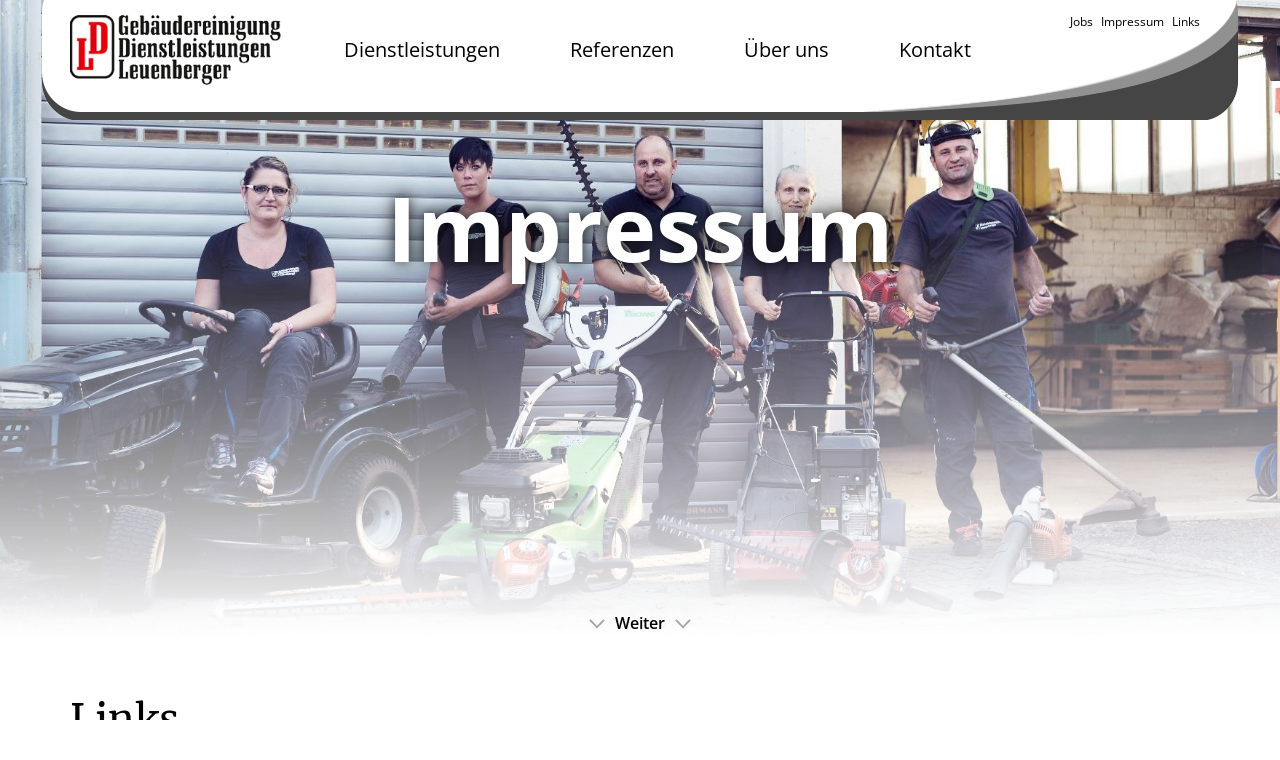

--- FILE ---
content_type: text/html; charset=utf-8
request_url: https://dienstleistungen-leuenberger.de/de/links/
body_size: 4524
content:
<!DOCTYPE html>
<html lang="de" class="pagestatus-init no-js no-weditor scrolled-top page_var0 object-default project-de subdir-links navId-355387355387"><head><meta charset="UTF-8" /><title>Links</title><!--
      Diese Seite wurde mit Weblication® CMS erstellt.
      Weblication® ist ein Produkt der Scholl Communications AG in 77694 Kehl.
      Weitere Informationen finden Sie unter https://www.weblication.de bzw. https://scholl.de.
    --><meta name="Description" content=""/><meta name="Keywords" content=""/><meta name="Robots" content="index, noodp"/><meta name="viewport" content="width=device-width, initial-scale=1"/><meta name="Generator" content="Weblication® CMS"/><!--[if IE]><meta http-equiv="x-ua-compatible" content="IE=edge" /><![endif]--><meta name="format-detection" content="telephone=no"/><link rel="icon" href="/default-wGlobal/wGlobal/layout/images/site-icons/favicon.png"/><link rel="apple-touch-icon" href="/default-wGlobal/wGlobal/layout/images/site-icons/favicon.png"/><script>document.documentElement.className = document.documentElement.className.replace('no-js', 'js');wNavidStandard='355387355387';wProjectPath='/de'; </script><link rel="stylesheet" type="text/css" href="/default-wGlobal/wGlobal/layout/styles/optimized/design_8d2072e8bc0396f96174273f70d9dfea.css?1656598167"/><script>/*<![CDATA[*/
                      
        var confirmBeforeTrack = 'yes';
        if(confirmBeforeTrack != 'yes' || document.cookie.indexOf('allowTracking=1') != -1){
        
          window['gaId'] = 'G-XHM99QTMTV';

          if(document.cookie.indexOf('disableGoogleAnalytics=1') != -1){
            window['ga-disable-' + window['gaId']] = true;
          }
          else if(window['gaId'].substr(0, 2) == 'G-'){
            (function(i,s,o,g){a=s.createElement(o),
            m=s.getElementsByTagName(o)[0];a.async=1;a.src=g;m.parentNode.insertBefore(a,m)
            })(window,document,'script','https://www.googletagmanager.com/gtag/js?id='+window['gaId']);        
            window.dataLayer = window.dataLayer || [];
            function gtag(){dataLayer.push(arguments);}
            gtag('js', new Date());
            gtag('config', window['gaId']);
          }
          else{
            (function(i,s,o,g,r,a,m){i['GoogleAnalyticsObject']=r;i[r]=i[r]||function(){
            (i[r].q=i[r].q||[]).push(arguments)},i[r].l=1*new Date();a=s.createElement(o),
            m=s.getElementsByTagName(o)[0];a.async=1;a.src=g;m.parentNode.insertBefore(a,m)
            })(window,document,'script','//www.google-analytics.com/analytics.js','ga');

            ga('create', window['gaId'], 'auto');
            ga('set', 'anonymizeIp', true);
            //ga('require', 'linkid', 'linkid.js');
            ga('send', 'pageview');
          }
        }
      /*]]>*/</script></head><body><div id="blockPage"><div id="blockPageInner"><header id="blockHeader"><div id="blockHeaderMain"><div id="blockHeaderMainInner"><a id="logo" href="/de/" title="Zur Startseite"><img src="/default-wGlobal/wGlobal/layout/images/logo.png" alt="Logo"/></a><div id="navigationMeta"><ul data-embedmode="embed"><li class=""><a class="" title="" href="/de/jobs/">Jobs</a></li><li class=""><a class="" title="" href="/de/impressum/">Impressum</a></li><li class="selected "><a href="/de/links/">Links</a></li></ul> </div><div id="navigationMain"><div id="navigationMainToggler"><div>Navigation</div><div></div></div><nav><ul data-navlevel="1" data-embedmode="embed"><li class="open childs "><a href="/de/dienstleistungen/">Dienstleistungen</a><span class="navpointToggler"></span><ul data-navlevel="2"><li class="default "><a href="/de/dienstleistungen/reinwasser.php">Reinwasser</a></li><li class="default "><a href="/de/dienstleistungen/winterdienst.php">Winterdienst</a></li><li class="default "><a href="/de/dienstleistungen/reinigungsangebote.php">Reinigungsarbeiten</a></li><li class="default "><a href="/de/dienstleistungen/aussenanlagenpflege.php">Aussenanlagenpflege</a></li><li class="default "><a href="/de/dienstleistungen/entruempelung.php">Entrümpelung</a></li></ul></li><li class="default "><a href="/de/referenzen/">Referenzen</a></li><li class="open childs "><a href="/de/ueber-uns/" title="" data-subline="">Über uns</a><span class="navpointToggler"></span><ul data-navlevel="2"><li class="default "><a href="/de/zertifikate/">Zertifikate</a></li></ul></li><li class="default "><a href="/de/kontakt/">Kontakt</a></li></ul><div id="megaDropdown"></div></nav></div></div></div></header><div id="blockBody"><div id="blockBodyBefore"><div id="blockBodyBeforeInner"><div id="areaContent3Include" class="elementIncludeContentNavigation"><div class="elementSection elementSection_var100  elementSectionPadding_var10 elementSectionMargin_var10 elementSectionInnerWidth_var100"><div class="sectionInner"> <div class="elementStandard elementContent elementList elementList-bannerSlider elementList-bannerSlider_var0" id="list_0375727f"><div class="listBannerSlider listBannerSlider_var0  listBannerSliderEntriesPreview_var10 listBannerSliderTitle_var10 listBannerSliderDescription_var10 listBannerSliderLink_var10 listBannerSliderEntryOfEntries_var0 listBannerSliderPrevNext_var0 listBannerSliderInfolayer_var10 listBannerSliderAnimation_var10 listBannerSliderAnimationDuration_var0 listBannerSliderFadeTime_var0 listBannerSliderPictureMode_var0 listBannerSliderPictureAspectRatio_var10000 listBannerSliderEntriesPerRow_var0 numberChanges-1 wglBannerSlider" id="bannerSlider_0375727f" data-listid="0375727f" data-fadetime="" data-animation="fadeIn" data-easing="" data-animationduration="600" data-animationraster="" data-previewanimation="" data-pauseonmouseover="yes" data-background-target="" data-currententry="1" data-numberentries="1" data-hasinit="0"><div class="listInner"><div class="listEntries listEntries1"><div class="listEntriesInner" id="listEntries_0375727f"><div><div class="listEntry listEntryObject-slide listEntryObject-slide_var0 listEntry_1 listEntrySelected listEntrySelectedInit listEntryProgress"><div class="listEntryInner"><picture class="listEntryImage" data-lazyloading="1" data-rwid="c8b344040063526c4cb69e9962192477"><source media="(min-width: 1200px)" srcset="data:image/svg+xml;charset=utf-8,%3Csvg%20xmlns%3D%22http%3A%2F%2Fwww.w3.org%2F2000%2Fsvg%22%20version%3D%221.1%22%20width%3D%221758%22%20height%3D%22879%22%3E%3C%2Fsvg%3E 1758w" data-src="/default-wAssets/img/galleries/ueber-uns/weblication/wThumbnails/d8f76121-503811ba@1758w.jpg 1758w, /default-wAssets/img/galleries/ueber-uns/weblication/wThumbnails/d8f76121-503811ba@1758w2x.jpg 1758w " sizes="1758px" type="image/jpeg"/><source media="(min-width: 992px)" srcset="data:image/svg+xml;charset=utf-8,%3Csvg%20xmlns%3D%22http%3A%2F%2Fwww.w3.org%2F2000%2Fsvg%22%20version%3D%221.1%22%20width%3D%221199%22%20height%3D%22600%22%3E%3C%2Fsvg%3E 1199w" data-src="/default-wAssets/img/galleries/ueber-uns/weblication/wThumbnails/d8f76121-503811ba@1199w.jpg 1199w, /default-wAssets/img/galleries/ueber-uns/weblication/wThumbnails/d8f76121-503811ba@1758w2x.jpg 1758w " sizes="1199px" type="image/jpeg"/><source media="(min-width: 768px)" srcset="data:image/svg+xml;charset=utf-8,%3Csvg%20xmlns%3D%22http%3A%2F%2Fwww.w3.org%2F2000%2Fsvg%22%20version%3D%221.1%22%20width%3D%22991%22%20height%3D%22496%22%3E%3C%2Fsvg%3E 991w" data-src="/default-wAssets/img/galleries/ueber-uns/weblication/wThumbnails/d8f76121-503811ba@991w.jpg 991w, /default-wAssets/img/galleries/ueber-uns/weblication/wThumbnails/d8f76121-503811ba@1758w2x.jpg 1758w " sizes="991px" type="image/jpeg"/><source media="(min-width: 576px)" srcset="data:image/svg+xml;charset=utf-8,%3Csvg%20xmlns%3D%22http%3A%2F%2Fwww.w3.org%2F2000%2Fsvg%22%20version%3D%221.1%22%20width%3D%22767%22%20height%3D%22384%22%3E%3C%2Fsvg%3E 767w" data-src="/default-wAssets/img/galleries/ueber-uns/weblication/wThumbnails/d8f76121-503811ba@767w.jpg 767w, /default-wAssets/img/galleries/ueber-uns/weblication/wThumbnails/d8f76121-503811ba@1534w2x.jpg 1534w " sizes="767px" type="image/jpeg"/><source media="(min-width: 415px)" srcset="data:image/svg+xml;charset=utf-8,%3Csvg%20xmlns%3D%22http%3A%2F%2Fwww.w3.org%2F2000%2Fsvg%22%20version%3D%221.1%22%20width%3D%22575%22%20height%3D%22288%22%3E%3C%2Fsvg%3E 575w" data-src="/default-wAssets/img/galleries/ueber-uns/weblication/wThumbnails/d8f76121-503811ba@575w.jpg 575w, /default-wAssets/img/galleries/ueber-uns/weblication/wThumbnails/d8f76121-503811ba@1150w2x.jpg 1150w " sizes="575px" type="image/jpeg"/><source media="(max-width: 414px)" srcset="data:image/svg+xml;charset=utf-8,%3Csvg%20xmlns%3D%22http%3A%2F%2Fwww.w3.org%2F2000%2Fsvg%22%20version%3D%221.1%22%20width%3D%22575%22%20height%3D%22288%22%3E%3C%2Fsvg%3E 414w" data-src="/default-wAssets/img/galleries/ueber-uns/weblication/wThumbnails/d8f76121-503811ba@414w.jpg 414w, /default-wAssets/img/galleries/ueber-uns/weblication/wThumbnails/d8f76121-503811ba@828w2x.jpg 828w " sizes="414px" type="image/jpeg"/><img class="wglLazyLoadInit" src="data:image/svg+xml;charset=utf-8,%3Csvg%20xmlns%3D%22http%3A%2F%2Fwww.w3.org%2F2000%2Fsvg%22%20width%3D%221758%22%20height%3D%22879%22%20style%3D%22background-color%3Atransparent%22%3E%3C%2Fsvg%3E" data-src="/default-wAssets/img/galleries/ueber-uns/weblication/wThumbnails/d8f76121-503811ba@ll.jpg" alt=""/></picture><div class="listEntryInfoLayerOuter"><div class="listEntryInfoLayer"><div class="listEntryInfoLayerInner"><div class="listEntryTitle">Impressum</div></div></div></div></div></div></div></div></div><div class="listEntriesPreview listEntriesPreview1"><div class="listEntriesPreviewInner" id="listEntriesPreview_0375727f"><div><div class="listEntry listEntrySelected listEntryProgress" onclick="selectEntry_0375727f(1);"><div class="listEntryInner"></div></div></div></div></div></div></div> </div><div class="elementLink elementLink_var0 elementLinkPosition_var30"><a href="" class="next">Weiter</a> </div></div></div> </div></div></div><div id="blockBodyInner"><div id="blockMain"><div id="blockMainInner"><div id="blockContent"><div id="blockContentInner"><!--CONTENT:START--><div class="elementSection elementSection_var0  elementSectionPadding_var0 elementSectionMargin_var0 elementSectionInnerWidth_var0"><div class="sectionInner"> <div class="elementHeadline elementHeadline_var0 elementHeadlineLevel_varauto" id="anchor_a42262b3_Links"><h1>Links</h1></div> <div class="elementText elementText_var0 elementTextListStyle_var0"><p>www.colors-of-light.de<br/><a href="http://www.wohnen-ist.de/" class="extern">www.wohnen-ist.de</a></p><p><a href="http://www.duttlingergmbh.de/" class="extern">www.duttlingergmbh.de</a><br/><span class="extern"><a href="http://www.laufenburg.de/wirtschaft-handel/wirtschaftsstandort/gewerbeverband/" class="extern" target="_blank">Gewerbeverband Laufenburg</a><br/>www.steinbrunner-hygiene.de<br/></span></p><p>www.buergin-steuerberater.de<span class="extern"><br/></span></p><p><br/></p> </div></div></div> <!--CONTENT:STOP--><div id="blockAfter"><div id="blockAfterInner"><!--CONTENT:START--><!--CONTENT:STOP--></div></div></div></div></div></div></div></div><footer id="blockFooter"><div id="blockFooterInner"><div class="elementSection elementSection_var0  isDarkBackground iconsInvers elementSectionPadding_var60 elementSectionMargin_var0 elementSectionInnerWidth_var20 elementSectionBackgroundColor_var610" id="Fussbereich"><div class="sectionInner"> <div class="elementStandard elementContent elementContainerStandard elementContainerStandard_var0 elementContainerStandardColumns elementContainerStandardColumns3 elementContainerStandardColumns_var333333 elementContainerStandardPadding_var0"><div class="col col1"><div><div class="elementIncludeGroup"><div class="elementText elementText_var0 elementTextListStyle_var0"><p><strong>Gebäudereinigung Dienstleistungen Leuenberger</strong><br/>Theodor-Grass-Str 16</p><p>79730 Murg<br/>Mobil &amp; Whats App : 0172 9849722<br/><a class="wpst" href="#wEmpty" onclick="wsmn('d;mndhjesuroy;ipglbrgw;habjunxx;be,yz;uhlbh-hdnem;ongemndv,mytgssvl!uq;rolautarsdznat;ef!zydscagr:flfjmnrc!e');return false;"><span class="wmd5"></span>nf<span class="wmd3"></span><span class="wmd7"></span>d<span class="wmd5"></span><span class="wmd2"></span>nstl<span class="wmd2"></span><span class="wmd5"></span>st<span class="wmd4"></span>ng<span class="wmd2"></span>n-l<span class="wmd2"></span><span class="wmd4"></span><span class="wmd2"></span>nb<span class="wmd2"></span>rg<span class="wmd2"></span>r<span class="wmd6"></span>d<span class="wmd2"></span></a></p> </div></div></div></div><div class="col col2"><div><div class="elementText elementText_var0 elementTextListStyle_var0"><p><strong>Dienstleistungen</strong></p> </div><div class="elementStandard elementContent elementContainerStandard elementContainerStandard_var0 elementContainerStandardColumns elementContainerStandardColumns2 elementContainerStandardColumns_var5050 elementContainerStandardPadding_var0"><div class="col col1"><div><div class="elementLink elementLink_var0 elementLinkPosition_var0"><a href="/de/dienstleistungen/reinwasser.php" class="">Reinwasser</a> </div><div class="elementLink elementLink_var0 elementLinkPosition_var0"><a href="/de/dienstleistungen/winterdienst.php" class="">Winterdienste</a> </div><div class="elementLink elementLink_var0 elementLinkPosition_var0"><a href="/de/dienstleistungen/reinigungsangebote.php" class="">Reinigungarbeiten</a> </div></div></div><div class="col col2"><div><div class="elementLink elementLink_var0 elementLinkPosition_var0"><a href="/de/dienstleistungen/aussenanlagenpflege.php" class="">Aussenanlagenpflege</a> </div><div class="elementLink elementLink_var0 elementLinkPosition_var0"><a href="/de/dienstleistungen/entruempelung.php" class="">Entrümpeln</a> </div></div></div></div></div></div><div class="col col3"><div><div class="elementNavigation elementNavigation_var0 "><ul data-embedmode="embed"><li class=""><a class="" title="" href="/de/impressum/">Impressum</a></li><li class=""><a class="" title="" href="/de/datenschutz/">Datenschutz</a></li><li class=""><a class="" title="" href="/de/kontakt/">Kontakt</a></li><li class=""><a class="" title="" href="/de/jobs/">Jobs</a></li><li class="selected "><a href="/de/links/">Links</a></li></ul> </div></div></div></div></div></div> <div class="elementSection elementSection_var0  isDarkBackground iconsInvers elementSectionPadding_var10002 elementSectionMargin_var0 elementSectionInnerWidth_var20 elementSectionBackgroundColor_var10000"><div class="sectionInner"> <div class="elementText elementText_var0 elementTextListStyle_var0"><p>© 2018 Leunenberger Dienstleistungen. Alle Rechte vorbehalten. <br/></p><p></p> </div></div></div> </div></footer></div></div><div id="cookieNotice" class="confirmBeforeLoadExternRessources  "><div id="cookieNoticeInner"><div><div id="cookieNoticeCloser" onclick="closeCookieNotice()"></div><div class="elementSection elementSection_var0  elementSectionPadding_var10 elementSectionMargin_var0 elementSectionInnerWidth_var100 elementSectionBackgroundColor_var0"><div class="sectionInner"> <div class="elementText elementText_var0 elementTextListStyle_var0"><h3>Datenschutzhinweis</h3><p>Diese Webseite nutzt externe Komponenten, welche dazu genutzt werden können, 
Daten über Ihr Verhalten zu sammeln. <a href="/de/datenschutz">Datenschutzinformationen</a></p> </div><button id="cookieNoticeAcceptCloser" onclick="wAcceptExternalRessources()">Mit externen Komponenten nutzen</button><button id="cookieNoticeDeclineCloser" onclick="wDeclineExternalRessources();">Ohne externe Komponenten nutzen</button><div id="containerRememberDataSecurityPreferences"><input type="checkbox" id="rememberDataSecurityPreferences" value="1"/><label for="rememberDataSecurityPreferences">Diese Auswahl 30 Tage merken</label></div><script>
  /*<![CDATA[*/
  wAcceptExternalRessources = function(){
    var expires = document.getElementById('rememberDataSecurityPreferences') && document.getElementById('rememberDataSecurityPreferences').checked ? ';expires='+(new Date(new Date().getTime() + 30 * 1000 * 60 * 60 * 24).toGMTString()) : '';
    if(jQuery('#bePanel').length != 0 && jQuery('#cookieNotice .elementInfo').length != 0){
      expires = '';
    }
    document.cookie = 'allowTracking=1;path=/'+expires+';sameSite=lax';
    document.cookie = 'allowLoadExternRessources=1;path=/'+expires+';sameSite=lax';
    document.cookie = 'hideCookieNotice'+(typeof(wCookieNoticeVar) != 'undefined' ? wCookieNoticeVar : '')+'=1;path=/'+expires+';sameSite=lax';
    jQuery('#cookieNotice').slideUp();

    if(typeof wOnAfterAcceptExternalRessources == 'function'){
      wOnAfterAcceptExternalRessources();
    }
    else{
      document.location.reload(true);
    }
  };

  wDeclineExternalRessources = function(){

    var expires = document.getElementById('rememberDataSecurityPreferences') && document.getElementById('rememberDataSecurityPreferences').checked ? ';expires='+(new Date(new Date().getTime() + 30 * 1000 * 60 * 60 * 24).toGMTString()) : '';
    if(jQuery('#bePanel').length != 0 && jQuery('#cookieNotice .elementInfo').length != 0){
      expires = '';
    }
    document.cookie = 'allowTracking=0;path=/'+expires+';sameSite=lax';
    document.cookie = 'allowLoadExternRessources=0;path=/'+expires+';sameSite=lax';
    document.cookie = 'hideCookieNotice'+(typeof(wCookieNoticeVar) != 'undefined' ? wCookieNoticeVar : '')+'=1;path=/'+expires+';sameSite=lax';

    var domainMain = location.hostname.replace(/^.*\.([^\.]+\.\w+)$/, '$1');
    document.cookie = '_ga=;path=/;domain='+domainMain+';expires=Thu, 01 Jan 1970 00:00:01 GMT;sameSite=lax';
    document.cookie = '_gat=;path=/;domain='+domainMain+';expires=Thu, 01 Jan 1970 00:00:01 GMT;sameSite=lax';
    document.cookie = '_gid=;path=/;domain='+domainMain+';expires=Thu, 01 Jan 1970 00:00:01 GMT;sameSite=lax';

    jQuery('#cookieNotice').slideUp();
    if(typeof wOnAfterDeclineExternalRessources == 'function'){
      wOnAfterDeclineExternalRessources();
    }
  };
  /*]]>*/
</script> <div class="elementLink elementLink_var0 elementLinkPosition_var30"><a href="/de/impressum/" class="">Impressum</a> </div></div></div> </div></div></div><script src="/default-wGlobal/wGlobal/layout/scripts/optimized/2c4878366641cea210ac83f0ac5b62e2.js?220630160927"></script><script src="/default-wGlobal/wGlobal/layout/scripts/optimized/bannerSlider.js?220630160927"></script></body></html>


--- FILE ---
content_type: image/svg+xml
request_url: https://dienstleistungen-leuenberger.de/default-wGlobal/wGlobal/layout/images/links/optimized/arrow-down@stroke(a6a6a6).svg
body_size: 234
content:
<?xml version="1.0" encoding="utf-8"?>
<!-- Generator: Adobe Illustrator 22.1.0, SVG Export Plug-In . SVG Version: 6.00 Build 0)  -->
<svg version="1.1" id="Ebene_1" xmlns="http://www.w3.org/2000/svg" xmlns:xlink="http://www.w3.org/1999/xlink" x="0px" y="0px"
	 viewBox="0 0 17 11" style="enable-background:new 0 0 17 11;" xml:space="preserve">
<style type="text/css">
	.st0{fill:#A6A6A6;}
</style>
<g>
	<polygon class="st0" points="8.5,10.5 0.3,1.7 1.7,0.3 8.5,7.5 15.3,0.3 16.7,1.7 	"/>
</g>
</svg>


--- FILE ---
content_type: image/svg+xml
request_url: https://dienstleistungen-leuenberger.de/default-wGlobal/wGlobal/layout/images/links/optimized/mail-ks@stroke(FFFFFF).svg
body_size: 470
content:
<svg xmlns="http://www.w3.org/2000/svg" width="18" height="13" viewBox="0 0 18 13">
  <metadata><?xpacket begin="﻿" id="W5M0MpCehiHzreSzNTczkc9d"?>
<x:xmpmeta xmlns:x="adobe:ns:meta/" x:xmptk="Adobe XMP Core 5.6-c142 79.160924, 2017/07/13-01:06:39        ">
   <rdf:RDF xmlns:rdf="http://www.w3.org/1999/02/22-rdf-syntax-ns#">
      <rdf:Description rdf:about=""/>
   </rdf:RDF>
</x:xmpmeta>
                                                                                                    
                                                                                                    
                                                                                                    
                                                                                                    
                                                                                                    
                                                                                                    
                                                                                                    
                                                                                                    
                                                                                                    
                                                                                                    
                                                                                                    
                                                                                                    
                                                                                                    
                                                                                                    
                                                                                                    
                                                                                                    
                                                                                                    
                                                                                                    
                                                                                                    
                                                                                                    
                           
<?xpacket end="w"?></metadata>
<defs>
    <style>
      .cls-1 {
        fill: #fff;
        fill-rule: evenodd;
      }
    </style>
  </defs>
  <path id="Form_2_Kopie_2" data-name="Form 2 Kopie 2" class="cls-1" d="M6744.5,1952.66l5.5-4.74v12Zm-12.43-5.66h17.88l-8.94,7.71Zm-0.07,12.95,0.02-12.04,5.5,4.75Zm9.01-4.28h0l3.05-2.63,5.27,6.96h-16.64l5.27-6.96Z" transform="translate(-6732 -1947)"/>
</svg>
